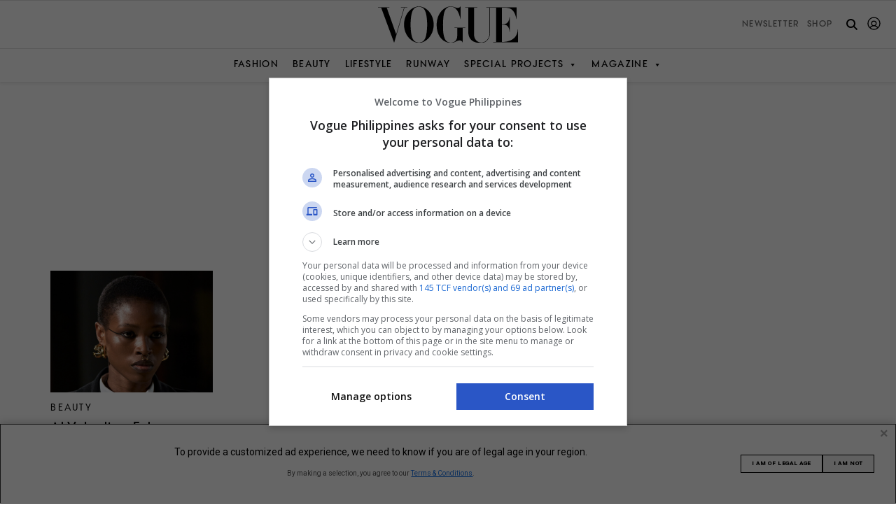

--- FILE ---
content_type: text/css; charset=UTF-8
request_url: https://vogue.ph/wp-content/cache/autoptimize/css/autoptimize_single_220c7ca4538dcbef0ae58a2a4efb9cc0.css?ver=6.9
body_size: -245
content:
.vg-image-gallery-item{transition:height .5s;height:auto !important;margin-left:15px;margin-right:15px}.vg-image-gallery-item:not(.slick-active){height:0 !important}.vg-image-gallery-slideshow-block .slick-dotted.slick-slider{margin-bottom:45px}.vg-image-gallery-slideshow-block .slick-slider{margin-bottom:30px}.vg-image-gallery-slideshow-block .slick-slider .slick-arrow.slick-disabled{display:none !important}.vg-image-gallery-slideshow-block .slick-slider .slick-arrow{opacity:1;color:#fff;z-index:1;background-color:rgba(0,0,0,.45)}.vg-image-gallery-slideshow-block .slick-slider .slick-arrow:hover{color:#000;background-color:rgba(255,255,255,.45)}.vg-image-gallery-slideshow-block .slick-slider .slick-arrow.lg-next{right:15px}.vg-image-gallery-slideshow-block .slick-slider .slick-arrow.lg-prev{left:15px}.vg-image-gallery-slideshow-block .slick-slider .slick-dots{bottom:-30px}.vg-image-gallery-slideshow-block .slick-slider .slick-dots button:before{font-size:10px}.vg-image-gallery-slideshow-block span.vg-image-gallery-item:not(:first-child):not(.slick-slide){display:none}.vg-image-gallery-slideshow-block span.vg-image-gallery-item{text-align:left;width:100%;text-decoration:none}.vg-image-gallery-slideshow-block span.vg-image-gallery-item img{width:100%;max-width:100%;display:block}.vg-image-gallery-slideshow-block span.vg-image-gallery-item .vg-caption{padding-top:12px}.vg-image-gallery-slideshow-block span.vg-image-gallery-item .vg-caption a{font-family:VogueAvantGarde,helvetica,sans-serif;text-decoration:underline}.vg-image-gallery-slideshow-block span.vg-image-gallery-item .vg-caption span{font-family:VogueAvantGarde,helvetica,sans-serif;line-height:1.25em;margin-top:0;margin-bottom:.25em;color:#1f1f1f;font-size:.8rem;font-weight:500;display:block}

--- FILE ---
content_type: image/svg+xml
request_url: https://vogue.ph/wp-content/themes/vogueph-optimized/footer-icons/instagram-icon.svg
body_size: 396
content:
<svg class="icon icon-instagram" focusable="false" viewBox="0 0 32 32" width="32" height="32" fill="#000" xmlns="http://www.w3.org/2000/svg"><title>Instagram</title><path d="M16 8C18.173 8 18.445 8.01 19.298 8.048C20.15 8.087 20.731 8.222 21.24 8.42C21.766 8.624 22.213 8.898 22.657 9.343C23.102 9.787 23.376 10.233 23.58 10.76C23.778 11.269 23.913 11.85 23.952 12.702C23.991 13.555 24 13.827 24 16C24 18.173 23.99 18.445 23.952 19.298C23.913 20.15 23.778 20.731 23.58 21.24C23.379 21.7738 23.064 22.2574 22.657 22.657C22.213 23.102 21.767 23.376 21.24 23.58C20.731 23.778 20.15 23.913 19.298 23.952C18.445 23.991 18.173 24 16 24C13.827 24 13.555 23.99 12.702 23.952C11.85 23.913 11.269 23.778 10.76 23.58C10.2262 23.379 9.74259 23.064 9.343 22.657C8.93593 22.2574 8.62093 21.7738 8.42 21.24C8.222 20.731 8.087 20.15 8.048 19.298C8.01 18.445 8 18.173 8 16C8 13.827 8.01 13.555 8.048 12.702C8.087 11.85 8.222 11.269 8.42 10.76C8.624 10.234 8.898 9.787 9.343 9.343C9.787 8.898 10.233 8.624 10.76 8.42C11.269 8.222 11.85 8.087 12.702 8.048C13.555 8.01 13.827 8 16 8ZM16 10C14.046 10 13.814 10.007 13.043 10.043C12.329 10.075 11.942 10.194 11.683 10.295C11.3657 10.4124 11.0787 10.5993 10.843 10.842C10.586 11.098 10.427 11.342 10.295 11.684C10.195 11.942 10.075 12.329 10.043 13.043C10.007 13.814 10 14.046 10 16C10 17.954 10.007 18.186 10.043 18.957C10.075 19.671 10.194 20.058 10.295 20.317C10.427 20.658 10.586 20.902 10.842 21.157C11.098 21.414 11.342 21.573 11.684 21.705C11.942 21.805 12.329 21.925 13.043 21.957C13.814 21.993 14.046 22 16 22C17.954 22 18.186 21.993 18.957 21.957C19.671 21.925 20.058 21.806 20.317 21.705C20.658 21.573 20.902 21.414 21.157 21.158C21.414 20.902 21.573 20.658 21.705 20.316C21.805 20.058 21.925 19.671 21.957 18.957C21.993 18.186 22 17.954 22 16C22 14.046 21.993 13.814 21.957 13.043C21.925 12.329 21.806 11.942 21.705 11.683C21.5876 11.3657 21.4007 11.0787 21.158 10.843C20.9219 10.5997 20.6341 10.4124 20.316 10.295C20.058 10.195 19.671 10.075 18.957 10.043C18.186 10.007 17.954 10 16 10ZM16 11.768C16.5558 11.768 17.1061 11.8775 17.6195 12.0901C18.133 12.3028 18.5995 12.6145 18.9925 13.0075C19.3855 13.4005 19.6972 13.867 19.9099 14.3805C20.1225 14.8939 20.232 15.4442 20.232 16C20.232 16.5558 20.1225 17.1061 19.9099 17.6195C19.6972 18.133 19.3855 18.5995 18.9925 18.9925C18.5995 19.3855 18.133 19.6972 17.6195 19.9099C17.1061 20.1225 16.5558 20.232 16 20.232C14.8776 20.232 13.8012 19.7861 13.0075 18.9925C12.2139 18.1988 11.768 17.1224 11.768 16C11.768 14.8776 12.2139 13.8012 13.0075 13.0075C13.8012 12.2139 14.8776 11.768 16 11.768ZM16 18.368C16.628 18.368 17.2303 18.1185 17.6744 17.6744C18.1185 17.2303 18.368 16.628 18.368 16C18.368 15.372 18.1185 14.7697 17.6744 14.3256C17.2303 13.8815 16.628 13.632 16 13.632C15.372 13.632 14.7697 13.8815 14.3256 14.3256C13.8815 14.7697 13.632 15.372 13.632 16C13.632 16.628 13.8815 17.2303 14.3256 17.6744C14.7697 18.1185 15.372 18.368 16 18.368ZM21.3 11.85C21.3 12.155 21.1788 12.4475 20.9632 12.6632C20.7475 12.8788 20.455 13 20.15 13C19.845 13 19.5525 12.8788 19.3368 12.6632C19.1212 12.4475 19 12.155 19 11.85C19 11.545 19.1212 11.2525 19.3368 11.0368C19.5525 10.8212 19.845 10.7 20.15 10.7C20.455 10.7 20.7475 10.8212 20.9632 11.0368C21.1788 11.2525 21.3 11.545 21.3 11.85Z" fill="#000"></path></svg>

--- FILE ---
content_type: application/javascript; charset=UTF-8
request_url: https://vogue.ph/wp-content/cache/autoptimize/js/autoptimize_single_ad3435eb69606f70b6c3a4a412eaf4b1.js
body_size: 3549
content:
const AD_DEBUG_MODE=new URL(window.location.href).searchParams.get('pbjs_debug')==='true';const PREBID_TIMEOUT=1500;const REFRESH_INTERVAL=30000;const userAgePreference=localStorage.getItem('user_ad_preference_18_plus');const userIsOfLegalAge=userAgePreference==='yes';var pbjs=pbjs||{};pbjs.que=pbjs.que||[];var googletag=googletag||{};googletag.cmd=googletag.cmd||[];function runAdOperations(){if(AD_DEBUG_MODE)console.log('[MASTER] Consent received. Starting all ad operations.');const processedAuctions=new Set();let gamSlots={};const adRefreshState={};const allAdUnits=typeof adUnits!=='undefined'?adUnits:[];function startRefreshTimer(adUnitCode){const state=adRefreshState[adUnitCode];if(!state||state.timerId)return;if(AD_DEBUG_MODE)console.log(`%c[REFRESH] Starting timer for ${adUnitCode} (${state.remaining / 1000}s remaining).`,'color: teal;');state.startTime=Date.now();state.timerId=setTimeout(()=>{if(AD_DEBUG_MODE)console.log(`%c[REFRESH] Timer ended for ${adUnitCode}. Requesting new bids for refresh.`,'color: red; font-weight: bold;');requestBidsFor([adUnitCode]);},state.remaining);}
function pauseRefreshTimer(adUnitCode){const state=adRefreshState[adUnitCode];if(!state||!state.timerId)return;clearTimeout(state.timerId);const elapsedTime=Date.now()-state.startTime;state.remaining-=elapsedTime;state.timerId=null;if(AD_DEBUG_MODE)console.log(`%c[REFRESH] Pausing timer for ${adUnitCode} (${state.remaining / 1000}s remaining).`,'color: #db8e00;');}
function resetRefreshTimer(adUnitCode){const state=adRefreshState[adUnitCode];if(!state)return;if(AD_DEBUG_MODE)console.log(`%c[REFRESH] Resetting timer for ${adUnitCode} after auction.`,'color: blue;');clearTimeout(state.timerId);state.timerId=null;state.remaining=REFRESH_INTERVAL;if(state.isInView&&document.visibilityState==='visible'){startRefreshTimer(adUnitCode);}}
function handleVisibilityChange(){if(document.hidden){if(AD_DEBUG_MODE)console.log('[REFRESH] Page hidden. Pausing all active timers.');Object.keys(adRefreshState).forEach(adUnitCode=>{if(adRefreshState[adUnitCode].isInView){pauseRefreshTimer(adUnitCode);}});}else{if(AD_DEBUG_MODE)console.log('[REFRESH] Page visible. Resuming all active timers.');Object.keys(adRefreshState).forEach(adUnitCode=>{if(adRefreshState[adUnitCode].isInView){startRefreshTimer(adUnitCode);}});}}
function requestBidsFor(adUnitCodes){if(!adUnitCodes||adUnitCodes.length===0)return;console.groupCollapsed(`%cAUCTION REQUEST for ${adUnitCodes.length} unit(s): ${adUnitCodes.join(', ')}`,'color: blue;');pbjs.que.push(function(){pbjs.requestBids({adUnitCodes:adUnitCodes,timeout:PREBID_TIMEOUT});});console.groupEnd();}
function initiateAdLoading(){if(AD_DEBUG_MODE)console.log('[MASTER] DOM Content Loaded. Starting ad logic.');if(allAdUnits.length===0)return;if(typeof ENABLE_AD_REFRESH!=='undefined'&&ENABLE_AD_REFRESH){if(AD_DEBUG_MODE)console.log('[REFRESH] Global refresh is Enabled. Initializing...');document.addEventListener('visibilitychange',handleVisibilityChange);const refreshObserver=new IntersectionObserver((entries)=>{entries.forEach(entry=>{const adUnitCode=entry.target.id;const state=adRefreshState[adUnitCode];if(!state)return;if(entry.isIntersecting){state.isInView=true;if(document.visibilityState==='visible'){startRefreshTimer(adUnitCode);}}else{state.isInView=false;pauseRefreshTimer(adUnitCode);}});},{threshold:0.5});allAdUnits.forEach(unit=>{if(!unit.isOutOfPage&&unit.enableAdRefresh){const el=document.getElementById(unit.code);if(el){if(AD_DEBUG_MODE)console.log(`[REFRESH] Refresh enabled for ${unit.code}. Observing for viewability.`);adRefreshState[unit.code]={timerId:null,startTime:0,remaining:REFRESH_INTERVAL,isInView:false};refreshObserver.observe(el);}}else if(unit.isOutOfPage&&AD_DEBUG_MODE){console.log(`[REFRESH] Refresh automatically disabled for Interstitial ad unit: ${unit.code}.`);}});}else{if(AD_DEBUG_MODE)console.log('[REFRESH] Global refresh is disabled.');}
const isLazyLoadGloballyEnabled=typeof ENABLE_LAZY_LOAD==='undefined'||ENABLE_LAZY_LOAD;if(AD_DEBUG_MODE)console.log(`[LAZY LOAD] Global lazy load is ${isLazyLoadGloballyEnabled ? 'Enabled.' : 'OFF'}.`);const initialLoadUnits=[];const lazyLoadElements=[];const interstitialUnits=[];const isInViewport=(el)=>{if(!el)return false;const rect=el.getBoundingClientRect();const elementCenter=rect.top+(rect.height/2);const viewportHeight=window.innerHeight||document.documentElement.clientHeight;return elementCenter>=0&&elementCenter<=viewportHeight;};allAdUnits.forEach(unit=>{if(unit.isOutOfPage){interstitialUnits.push(unit.code);if(AD_DEBUG_MODE)console.log(`[LAZY LOAD] Interstitial '${unit.code}' added to immediate load queue.`);}else{const el=document.getElementById(unit.code);if(el){const forceImmediate=unit.enableLazyLoad===false;if(!isLazyLoadGloballyEnabled||forceImmediate||isInViewport(el)){initialLoadUnits.push(el.id);if(AD_DEBUG_MODE)console.log(`[LAZY LOAD] Standard unit '${el.id}' loaded immediately.`);}else{lazyLoadElements.push(el);if(AD_DEBUG_MODE)console.log(`[LAZY LOAD] Standard unit '${el.id}' added to lazy load queue.`);}}else if(AD_DEBUG_MODE){console.warn(`[LAZY LOAD] Standard ad unit container not found in DOM for: ${unit.code}`);}}});const firstBatch=[...initialLoadUnits,...interstitialUnits];if(firstBatch.length>0){if(AD_DEBUG_MODE)console.log(`[MASTER] Batch 1: Requesting bids for ${firstBatch.length} initial units (including Interstitials).`,firstBatch);requestBidsFor(firstBatch);}
if(lazyLoadElements.length>0&&typeof IntersectionObserver==='function'){if(AD_DEBUG_MODE)console.log(`[MASTER] Batch 2: Observing ${lazyLoadElements.length} units for lazy loading.`,lazyLoadElements.map(e=>e.id));const lazyLoadObserver=new IntersectionObserver((entries,observer)=>{entries.forEach(entry=>{if(entry.isIntersecting){const adCode=entry.target.id;if(AD_DEBUG_MODE)console.log(`%c[LAZY LOAD] Ad in view: ${adCode}`,'color: orange;');requestBidsFor([adCode]);observer.unobserve(entry.target);}});},{rootMargin:'1200px 0px',threshold:0.01});lazyLoadElements.forEach(el=>lazyLoadObserver.observe(el));}}
googletag.cmd.push(function(){if(AD_DEBUG_MODE)console.log('[GAM] Configuring GAM: Defining slots, enabling SRA, and disabling initial load.');const finalTargeting={...serverSideTargeting};const ageChoice=localStorage.getItem('user_ad_preference_18_plus');if(ageChoice)finalTargeting.age_18_plus=ageChoice;for(const key in finalTargeting){googletag.pubads().setTargeting(key,finalTargeting[key]);}
googletag.pubads().enableSingleRequest();googletag.pubads().disableInitialLoad();const sizeMappings={heroSizeMapping:googletag.sizeMapping().addSize([992,0],[[970,250],[970,90],[1,1]]).addSize([768,0],[[728,90],[1,1]]).addSize([320,0],[[320,100],[320,50],[1,1]]).build(),inContentSizeMapping:googletag.sizeMapping().addSize([768,0],[[728,90],[640,480],[640,360],[336,280],[300,300],[300,250],[1,1]]).addSize([320,0],[[336,280],[320,100],[320,50],[300,300],[300,250],[300,600],[640,480],[640,360],[1,1]]).build(),midContentSizeMapping:googletag.sizeMapping().addSize([992,0],[[970,250],[970,90],[640,480],[640,360],[1,1]]).addSize([768,0],[[728,90],[640,480],[640,360],[1,1]]).addSize([320,0],[[320,100],[320,50],[640,480],[640,360],[1,1]]).build(),railSizeMapping:googletag.sizeMapping().addSize([320,0],[[300,300],[300,250],[336,280],[300,600],[640,480],[640,360],[1,1]]).build(),footerSizeMapping:googletag.sizeMapping().addSize([992,0],[[970,250],[970,90],[1,1]]).addSize([768,0],[[728,90],[300,300],[300,250],[336,280],[1,1]]).addSize([320,0],[[320,100],[320,50],[300,300],[300,250],[300,600],[336,280],[1,1]]).build(),stickyFooterSizeMapping:googletag.sizeMapping().addSize([992,0],[[970,90],[728,90],[1,1]]).addSize([768,0],[[728,90],[1,1]]).addSize([320,0],[[320,100],[320,50],[1,1]]).build(),stickyHeaderSizeMapping:googletag.sizeMapping().addSize([992,0],[[970,250],[970,90],[728,90],[640,480],[640,360],[1,1]]).addSize([768,0],[[728,90],[640,480],[640,360],[1,1]]).addSize([320,0],[[336,280],[320,180],[320,100],[320,50],[1,1]]).build()};if(typeof gamSlotsData!=='undefined'&&gamSlotsData.length>0){gamSlotsData.forEach(function(slotData){let slotObject;if(slotData.isOutOfPage){if(AD_DEBUG_MODE)console.log(`%c[GAM] Defining Out-of-Page Interstitial slot: ${slotData.path}`,'color: blue;');const interstitialFormat=(googletag.enums&&googletag.enums.OutOfPageFormat)?googletag.enums.OutOfPageFormat.INTERSTITIAL:'interstitial';if(googletag.enums&&googletag.enums.OutOfPageFormat){slotObject=googletag.defineOutOfPageSlot(slotData.path,googletag.enums.OutOfPageFormat.INTERSTITIAL).addService(googletag.pubads());}else if(interstitialFormat==='interstitial'){slotObject=googletag.defineOutOfPageSlot(slotData.path,'interstitial').addService(googletag.pubads());}else{if(AD_DEBUG_MODE)console.warn(`[GAM] Could not define true Interstitial format for ${slotData.code}. Using generic OOP definition.`);slotObject=googletag.defineOutOfPageSlot(slotData.path,slotData.code).addService(googletag.pubads());}}else{if(AD_DEBUG_MODE)console.log(`[GAM] Defining standard slot: ${slotData.path}`,slotData.sizes);slotObject=googletag.defineSlot(slotData.path,slotData.sizes,slotData.code).addService(googletag.pubads());}
if(!slotData.isOutOfPage&&slotData.sizeMappingName&&sizeMappings[slotData.sizeMappingName]){if(AD_DEBUG_MODE)console.log(`[GAM] Applying size mapping: ${slotData.sizeMappingName} to ${slotData.code}`);slotObject.defineSizeMapping(sizeMappings[slotData.sizeMappingName]);}
const slotKey=slotData.isOutOfPage?slotData.path:slotData.code;gamSlots[slotKey]=slotObject;});}
googletag.enableServices();});pbjs.que.push(function(){if(AD_DEBUG_MODE)console.log('[PBJS] Setting Prebid config and event listeners.');pbjs.onEvent('auctionInit',function(args){if(AD_DEBUG_MODE){console.log(`%c[PBJS EVENT] Auction Initialized. Auction ID: ${args.auctionId}`,'color: purple;',`Ad Units: ${args.adUnitCodes.join(', ')}`);}});pbjs.onEvent('auctionEnd',function(args){if(AD_DEBUG_MODE){console.log(`%c[PBJS EVENT] Auction Ended. Auction ID: ${args.auctionId}`,'color: green; font-weight: bold;',args);}
if(processedAuctions.has(args.auctionId)){if(AD_DEBUG_MODE)console.warn(`[AUCTION END] Auction ${args.auctionId} already processed. Skipping.`);return;}
processedAuctions.add(args.auctionId);googletag.cmd.push(function(){if(AD_DEBUG_MODE)console.log(`[AUCTION END -> GAM] Preparing to refresh ads for Auction ID: ${args.auctionId}`);if(args.bidsReceived.length>0){if(AD_DEBUG_MODE)console.log(`[AUCTION END -> GAM] Bids received. Setting targeting and refreshing.`);pbjs.setTargetingForGPTAsync(args.adUnitCodes);}
const slotsToRefresh=args.adUnitCodes.map(code=>gamSlots[code]).filter(Boolean);if(slotsToRefresh.length>0){if(AD_DEBUG_MODE)console.log(`[AUCTION END -> GAM] Calling googletag.pubads().refresh() for slots: ${args.adUnitCodes.join(', ')}`);googletag.pubads().refresh(slotsToRefresh);}
args.adUnitCodes.forEach(code=>{const adElement=document.getElementById(code);if(adElement&&adElement.parentElement){adElement.parentElement.classList.add('ad-loaded');}
const unitConfig=allAdUnits.find(unit=>unit.code===code);if(unitConfig&&unitConfig.enableAdRefresh){resetRefreshTimer(code);}});});});pbjs.setConfig({bidderTimeout:1500,sendAllBids:false,enableSendAllBids:false,useBidCache:true,cache:{url:"https://prebid.adnxs.com/pbc/v1/cache"},deviceAccess:true,enableTIDs:true,ortb2:{site:{...(siteFpdData||{}),ext:{data:{legalAge:userIsOfLegalAge,documentLang:"en-US"}}},bcat:["IAB25-4","IAB25-5","IAB25-3","IAB25-1","IAB25-2","IAB7-28","IAB7-38","IAB9-2","IAB8-5","IAB8-18","IAB11","IAB24-8","IAB22","IAB13-5","IAB21","IAB26-1","IAB26-2","IAB26-3","IAB26-4"]},currency:{adServerCurrency:"USD",currencyFile:{url:'https://cdn.jsdelivr.net/gh/prebid/currency-file@1/latest.json',refreshInSeconds:3600}},priceGranularity:{"buckets":[{"precision":2,"min":0,"max":5,"increment":0.05},{"precision":2,"min":5,"max":10,"increment":0.10},{"precision":2,"min":10,"max":20,"increment":0.25},{"precision":2,"min":20,"max":50,"increment":0.50},{"precision":2,"min":50,"max":100,"increment":1.00}]},floors:{enabled:true,auctionDelay:100,data:{currency:'USD',schema:{fields:['mediaType','size']},values:{'*|*':0.01}}},consentManagement:{gdpr:{cmpApi:'iab',timeout:5000,allowAuctionWithoutConsent:true}},bidderSettings:{rubicon:{singleRequest:true}},sizeConfig:[{mediaQuery:"(min-width: 992px)",labels:["desktop"]},{mediaQuery:"(min-width: 768px) and (max-width: 991px)",labels:["tablet"]},{mediaQuery:"(max-width: 767px)",labels:["mobile"]}],userSync:{auctionDelay:100,userIds:[{name:"sharedId",storage:{type:"html5",name:"_sharedid"}}],syncsPerAuction:3,iframeEnabled:true,filterSettings:{iframe:{bidders:"*",filter:"include"},image:{bidders:"*",filter:"include"}}}});if(typeof adUnits!=='undefined'&&adUnits.length>0){const pbjsAdUnits=adUnits.map(unit=>{const pbjsUnit={code:unit.code,mediaTypes:unit.mediaTypes,bids:unit.bids};if(unit.isOutOfPage&&unit.ortb2Imp){pbjsUnit.ortb2Imp=unit.ortb2Imp;if(AD_DEBUG_MODE)console.log(`[PBJS] Attaching ortb2Imp to interstitial unit: ${unit.code}`);}
return pbjsUnit;});pbjs.addAdUnits(pbjsAdUnits);}});initiateAdLoading();}
function initializeWithConsentGate(){let adLogicHasRun=false;const onConsentReady=()=>{if(adLogicHasRun){return;}
adLogicHasRun=true;if(AD_DEBUG_MODE)console.log('%c[CMP] Consent ready signal received. Initializing all ad operations.','color: #28a745; font-weight: bold;');runAdOperations();};let cmpCheckAttempts=0;const maxCmpCheckAttempts=50;const cmpCheckInterval=setInterval(()=>{cmpCheckAttempts++;if(typeof __tcfapi==='function'){clearInterval(cmpCheckInterval);if(AD_DEBUG_MODE)console.log('[CMP] TCF API found. Adding event listener for consent.');__tcfapi('addEventListener',2,(tcData,success)=>{if(success&&(tcData.eventStatus==='tcloaded'||tcData.eventStatus==='useractioncomplete')){__tcfapi('removeEventListener',2,(success)=>{if(!success)console.warn('[CMP] Could not remove TCF event listener.');},tcData.listenerId);onConsentReady();}});}else if(cmpCheckAttempts>=maxCmpCheckAttempts){clearInterval(cmpCheckInterval);if(AD_DEBUG_MODE)console.warn('[CMP] TCF API not found after 5 seconds. Assuming consent is granted and starting ad logic immediately.');onConsentReady();}},100);}
initializeWithConsentGate();